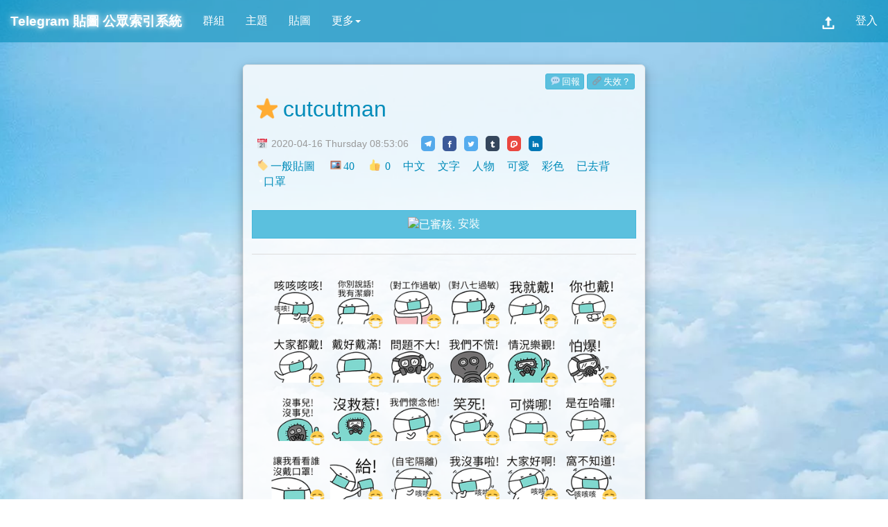

--- FILE ---
content_type: text/html; charset=utf-8
request_url: https://tgtw.cc/stickerset.php?id=1209
body_size: 8908
content:
<!DOCTYPE html><html lang="zh-Hant-TW">
<head>
<title>cutcutman - Telegram 公眾索引系統</title>
<meta http-equiv="content-type" content="text/html; charset=utf-8">
<meta name="description" content="幫助找到與分享各種 Telegram 貼圖包。這裡收集各式各樣的一般貼圖、動態貼圖、面具貼圖，歡迎加入搜尋與分享 Telegram 貼圖包。">
<meta property="og:description" content="幫助找到與分享各種 Telegram 貼圖包。這裡收集各式各樣的一般貼圖、動態貼圖、面具貼圖，歡迎加入搜尋與分享 Telegram 貼圖包。">
<meta property="og:title" content="cutcutman">
<meta property="og:type" content="article">
<meta property="og:url" content="https://tgtw.cc/stickerset.php?id=1209">
<meta property="og:image" content="https://telegra.ph/file/c77b53f702bb25743f647.png">
<meta property="og:site_name" content="Telegram 公眾索引系統">
<meta name="viewport" content="width=device-width,initial-scale=1,user-scalable=yes">
<meta name="theme-color" content="#5bc0de">
<meta name="author" content="Telegram 公眾索引系統">
<link rel="amphtml" href="https://tgtw.cc/stickersetamp.php?id=1209">
<link rel="shortcut icon" href="favicon.ico">
<link rel="stylesheet" type="text/css" href="_css/A.light.css+share_button.css+lightbox.min.css,Mcc.CB6B-uS67S.css.pagespeed.cf.R9gpWi87yh.css"/>


<script src="_js/main_js.js.pagespeed.jm.67bddlbjH4.js"></script>
<script>loadScript("./_js/jquery-3.4.1.min.js",function(){$(document).ready(function(){$(function(){$.getScript("_js/bootstrap.min.js").done(function(script,textStatus){$('[data-toggle="tooltip"]').tooltip();$('[data-submenu]').submenupicker();});$.getScript("_js/lightbox.min.js");$.getScript("_js/blazy.min.js").done(function(script,textStatus){var bLazy=new Blazy({offset:1000});});})});})</script>
<script>tweready=false;loadScript("./_js/twemoji.min.js",function(){tweready=true;});</script>
<script src="./_js/tgs.min.js" async></script>
<style>.inline-block{display:inline-block}img{max-width:100%}.btn-xs{margin:0 2px 0 2px;outline:0}.tgsp{display:inline-block;width:80px;height:80px;overflow:hidden}.tgs_container{position:relative;display:inline-block;object-fit:contain;transform-origin:0 0;transform:scale(.8);width:90px;height:90px;margin:5px;cursor:pointer;background-size:610px 510px}.emoji_img{position:absolute;right:0;bottom:0;width:23px;height:23px;pointer-events:none;display:none}.hide_panel{opacity:0;visibility:hidden;transition:visibility 0s 500ms , opacity 500ms linear}.show_panel{opacity:1;visibility:visible;transition:opacity 500ms linear}.pad8px{padding:8px;max-width:245px!important;display:inline-block}.sub_title{display:-webkit-box;text-overflow:ellipsis;text-align:center;overflow:hidden;-webkit-box-orient:vertical;-webkit-line-clamp:1;height:1.2em;line-height:1.2em;margin:5px}</style>
</head>
<body>
<div id="background_div" class="hide_panel" style="position:fixed;top:0%;left:0%;width:100%;height:100%;z-index:1001;background:rgba(20,20,20,0.8);color:#FFFFFF;"><a id="hidepanel_button" href="javascript:void(0)" class="btn btn-default" style="position:absolute;top:calc(50% - 210px);right:calc(50% - 150px);">&#x274C;</a><div id="sticker_container" style="position:absolute;top:calc(50% - 150px);left:calc(50% - 150px);width:300px;height:300px"></div></div>
<div id="block_div" style="display:none;position:fixed;top:0%;left:0%;width:100%;height:100%;z-index:1001;background:rgba(20,20,20,0.8)"><div id="light" class="modal" style="display:block"><div class="modal-dialog modal-sm"><div class="modal-content"><div class="modal-header"><strong class="modal-title">操作</strong></div><div class="modal-body"><p id="msgbox">作業中…</p></div><div class="modal-footer"><div id="confirm_area" style="display:none"><a id="confirm_button" class="btn btn-default" href="javascript:void(0);">確定</a><a href="javascript:void(0)" class="btn btn-default" onclick="closePopbox()">取消</a></div></div></div></div></div></div>
<iframe name="I" id="I" src="about:blank" style="width:0%;height:0%;display:none"></iframe>
<div class="navbar navbar-default fixed-top"><div class="navbar-header"><button type="button" class="navbar-toggle" data-toggle="collapse" data-target=".navbar-responsive-collapse"><span class="icon-bar"></span><span class="icon-bar"></span><span class="icon-bar"></span></button>
<h1 id="main_title" style="margin:0px;font-weight:bold"><a class="navbar-brand" href="sticker.php">Telegram <span class="hidtitle">貼圖</span> 公眾索引系統</a></h1></div>
<div class="navbar-collapse collapse navbar-responsive-collapse"><ul class="nav navbar-nav">
<li><a href="index.php" target="_top">群組</a></li><li><a href="theme.php" target="_top">主題</a></li><li><a href="sticker.php" target="_top">貼圖</a></li><li class="dropdown" data-submenu>
<a href="javascript:void(0)" class="dropdown-toggle" data-toggle="dropdown">更多<b class="caret"></b></a>
<ul class="dropdown-menu">
<li class="dropdown-header">Telegram</li>
<li><a href="post-home" target="_top">新手教學</a></li>
<li><a href="search.php" target="_top">搜尋中文圈</a></li>
<li><a href="tg://resolve?domain=TG_index_channel" target="I">廣播頻道</a></li>
<li><a href="tg://resolve?domain=TG_index_bot" target="I">索引機器人</a></li>
<li class="divider"></li>
<li class="dropdown-header">網站</li>
<li class="dropdown dropdown-submenu">
	<a class="dropdown-item dropdown-toggle" href="javascript:void(0)">標籤文字雲<span class="caret"></span></a>
	<ul class="dropdown-menu">
	<li><a href="tagcloud-link" target="_top">連結</a></li>
	<li><a href="tagcloud-theme" target="_top">主題</a></li>
	<li><a href="tagcloud-sticker" target="_top">貼圖</a></li>
	</ul>
</li>
<li class="dropdown dropdown-submenu">
	<a class="dropdown-item dropdown-toggle" href="javascript:void(0)">社群<span class="caret"></span></a>
	<ul class="dropdown-menu">
	<li><a href="https://www.facebook.com/tgindex/" target="_blank">Facebook</a></li>
	<li><a href="https://twitter.com/tgindex" target="_blank">Twitter</a></li>
	<li><a href="tg://resolve?domain=TG_index_group" target="I">Telegram</a></li>
	</ul>
</li>
<li class="dropdown dropdown-submenu">
	<a class="dropdown-item dropdown-toggle" href="javascript:void(0)">關於<span class="caret"></span></a>
	<ul class="dropdown-menu">
	<li><a href="http://t.me/s/TG_index_news" target="_blank">新聞公告</a></li>
	<li><a href="contact-us" target="_top">聯繫我們</a></li>
	<li><a href="about-us" target="_top">關於我們</a></li>
	<li><a href="service-term" target="_top">服務條款</a></li>
	</ul>
</li>
<li class="dropdown dropdown-submenu">
	<a class="dropdown-item dropdown-toggle" href="javascript:void(0)">網站設定<span class="caret"></span></a>
	<ul class="dropdown-menu">
<li><a href="javascript:set_theme_style(1)" target="_top">切換成暗色系</a></li><li><a href="javascript:set_animed_sticker(1)" data-toggle="tooltip" data-placement="bottom" title="" data-original-title="現在已開啟動態貼圖動畫的效果。">已開啟動畫效果</a></li></ul>
</li>
</ul>
</li>
</ul>
<ul class="nav navbar-nav navbar-right">
<li data-toggle="tooltip" data-placement="bottom" title="" data-original-title="需登入才可以提交索引"><a href="javascript:void(0)"><img src="[data-uri]" alt="上傳" style="width:18px;height:18px;margin:4px 0px 0px 0px;"></a></li><li><a href="login.php">登入</a></li></ul></div></div><div class="container-fluid">
<div class="row"><div class="col-md-12">
<div id="main_area" itemscope itemtype="http://schema.org/Article" style="margin:auto;margin-bottom:150px;border-radius:25px;max-width:600px;">
<div class="card" style="margin:10px;"><div class="card-body"><p id="toolbox" style="text-align:right;"><button class="btn btn-default btn-xs hint--bottom-left hint--rounded" data-toggle="tooltip" data-placement="bottom" title="" data-original-title="版權問題、違規？請先登入以回報！">💬回報</button><button class="btn btn-default btn-xs hint--bottom-left hint--rounded" data-toggle="tooltip" data-placement="bottom" title="" data-original-title="貼圖預覽圖錯誤？無法使用？請先登入以回報無效貼圖！">🔗失效？</button></p><div class="row"><div class="col-md-12"><h2 itemprop="name headline"><a itemprop="mainEntityOfPage" href="stickerset.php?id=1209" title="cutcutman">⭐cutcutman</a></h2><p class="card-text time_style fix_width"><small style="margin-left:5px" class="text-muted" title="2020-04-16 Thursday 08:53:06"><span itemprop="datePublished" content="2020-04-16T08:53:06+08:00">📅 2020-04-16 Thursday 08:53:06</span><meta itemprop="dateModified" content="2020-04-19T16:52:16+08:00"></small>　<span style="display:inline-block;margin:10px 0px 0px 0px"><!-- Sharingbutton Telegram -->
<a title="share it via Telegram" class="resp-sharing-button__link" href="https://telegram.me/share/url?text=cutcutman&url=https%3A%2F%2Ftgtw.cc%2Fstickerset.php%3Fid%3D1209" target="_blank">
  <span class="resp-sharing-button resp-sharing-button--telegram resp-sharing-button--small"><span class="resp-sharing-button__icon resp-sharing-button__icon--solid">
      <svg xmlns="http://www.w3.org/2000/svg" viewBox="0 0 24 24"><path d="M.707 8.475C.275 8.64 0 9.508 0 9.508s.284.867.718 1.03l5.09 1.897 1.986 6.38a1.102 1.102 0 0 0 1.75.527l2.96-2.41a.405.405 0 0 1 .494-.013l5.34 3.87a1.1 1.1 0 0 0 1.046.135 1.1 1.1 0 0 0 .682-.803l3.91-18.795A1.102 1.102 0 0 0 22.5.075L.706 8.475z"/></svg>
    </span>
  </span>
</a>

<!-- Sharingbutton Facebook -->
<a title="share it via Facebook" class="resp-sharing-button__link" href="https://facebook.com/sharer/sharer.php?u=https%3A%2F%2Ftgtw.cc%2Fstickerset.php%3Fid%3D1209" target="_blank">
  <span class="resp-sharing-button resp-sharing-button--facebook resp-sharing-button--small"><span class="resp-sharing-button__icon resp-sharing-button__icon--solid">
    <svg xmlns="http://www.w3.org/2000/svg" viewBox="0 0 24 24"><path d="M18.77 7.46H14.5v-1.9c0-.9.6-1.1 1-1.1h3V.5h-4.33C10.24.5 9.5 3.44 9.5 5.32v2.15h-3v4h3v12h5v-12h3.85l.42-4z"/></svg></span>
  </span>
</a>

<!-- Sharingbutton Twitter -->
<a title="share it via Twitter" class="resp-sharing-button__link" href="https://twitter.com/intent/tweet/?text=cutcutman&url=https%3A%2F%2Ftgtw.cc%2Fstickerset.php%3Fid%3D1209" target="_blank">
  <span class="resp-sharing-button resp-sharing-button--twitter resp-sharing-button--small"><span class="resp-sharing-button__icon resp-sharing-button__icon--solid">
    <svg xmlns="http://www.w3.org/2000/svg" viewBox="0 0 24 24"><path d="M23.44 4.83c-.8.37-1.5.38-2.22.02.93-.56.98-.96 1.32-2.02-.88.52-1.86.9-2.9 1.1-.82-.88-2-1.43-3.3-1.43-2.5 0-4.55 2.04-4.55 4.54 0 .36.03.7.1 1.04-3.77-.2-7.12-2-9.36-4.75-.4.67-.6 1.45-.6 2.3 0 1.56.8 2.95 2 3.77-.74-.03-1.44-.23-2.05-.57v.06c0 2.2 1.56 4.03 3.64 4.44-.67.2-1.37.2-2.06.08.58 1.8 2.26 3.12 4.25 3.16C5.78 18.1 3.37 18.74 1 18.46c2 1.3 4.4 2.04 6.97 2.04 8.35 0 12.92-6.92 12.92-12.93 0-.2 0-.4-.02-.6.9-.63 1.96-1.22 2.56-2.14z"/></svg>
    </span>
  </span>
</a>

<!-- Sharingbutton Tumblr -->
<a title="share it via Tumblr" class="resp-sharing-button__link" href="https://www.tumblr.com/widgets/share/tool?posttype=link&title=cutcutman&caption=cutcutman&content=https%3A%2F%2Ftgtw.cc%2Fstickerset.php%3Fid%3D1209&canonicalUrl=https%3A%2F%2Ftgtw.cc%2Fstickerset.php%3Fid%3D1209&shareSource=tumblr_share_button" target="_blank">
  <span class="resp-sharing-button resp-sharing-button--tumblr resp-sharing-button--small"><span class="resp-sharing-button__icon resp-sharing-button__icon--solid">
    <svg xmlns="http://www.w3.org/2000/svg" viewBox="0 0 24 24"><path d="M13.5.5v5h5v4h-5V15c0 5 3.5 4.4 6 2.8v4.4c-6.7 3.2-12 0-12-4.2V9.5h-3V6.7c1-.3 2.2-.7 3-1.3.5-.5 1-1.2 1.4-2 .3-.7.6-1.7.7-3h3.8z"/></svg>
    </span>
  </span>
</a>

<a title="share it via Plurk" class="resp-sharing-button__link" href="http://plurk.com/?qualifier=shares&status=cutcutman%0D%0Ahttps%3A%2F%2Ftgtw.cc%2Fstickerset.php%3Fid%3D1209" target="_blank">
  <span class="resp-sharing-button resp-sharing-button--plurk resp-sharing-button--small"><span class="resp-sharing-button__icon resp-sharing-button__icon--solid">
<svg version="1.1" xmlns="http://www.w3.org/2000/svg" xmlns:xlink="http://www.w3.org/1999/xlink" preserveAspectRatio="xMidYMid meet" viewBox="0 0 24 24" width="24" height="24">
	<defs>
		<path d="M0 0L24 0L24 24L0 24L0 0Z" id="h22yrqa8r"/>
		<clipPath id="clipb1uZWwXlJ8">
			<use xlink:href="#h22yrqa8r" opacity="1"/>
		</clipPath>
		<path d="M2.79 13.94L2.81 14.5L2.82 15.02L2.83 15.5L2.84 15.94L2.84 16.35L2.85 16.71L2.86 17.04L2.86 17.33L2.87 17.58L2.87 17.79L2.88 17.96L2.89 18.21L2.92 18.45L2.96 18.7L3.02 18.93L3.09 19.17L3.17 19.4L3.27 19.62L3.39 19.84L3.51 20.05L3.65 20.25L3.8 20.44L3.97 20.63L4.05 20.71L4.1 20.77L4.13 20.8L4.14 20.81L4.14 20.81L4.13 20.8L4.12 20.78L4.11 20.77L4.1 20.77L4.11 20.78L4.14 20.81L4.19 20.86L4.47 21.13L4.76 21.37L5.08 21.58L5.4 21.76L5.75 21.91L6.1 22.03L6.46 22.11L6.83 22.17L7.2 22.19L7.58 22.18L7.96 22.14L8.33 22.06L8.46 22.03L8.55 22L8.63 21.98L8.69 21.96L8.75 21.95L8.8 21.94L8.86 21.92L8.92 21.91L9 21.89L9.1 21.86L9.22 21.83L9.37 21.79L9.64 21.71L9.89 21.61L10.13 21.48L10.36 21.34L10.58 21.18L10.78 21.01L10.96 20.81L11.13 20.61L11.28 20.38L11.41 20.15L11.53 19.9L11.62 19.64L11.63 19.61L11.64 19.58L11.65 19.54L11.66 19.49L11.68 19.44L11.7 19.38L11.71 19.32L11.74 19.25L11.76 19.17L11.78 19.09L11.81 19L11.84 18.9L11.94 18.12L12.36 18.08L12.75 18.03L13.11 17.99L13.45 17.95L13.76 17.92L14.04 17.89L14.3 17.86L14.53 17.83L14.73 17.81L14.9 17.79L15.05 17.77L15.17 17.76L15.44 17.72L15.71 17.67L15.97 17.61L16.23 17.54L16.48 17.46L16.74 17.36L16.98 17.26L17.23 17.14L17.46 17.01L17.7 16.87L17.92 16.73L18.14 16.57L18.26 16.47L18.38 16.38L18.5 16.3L18.61 16.21L18.72 16.13L18.82 16.05L18.93 15.96L19.05 15.88L19.16 15.79L19.28 15.7L19.41 15.6L19.54 15.5L19.72 15.36L19.89 15.21L20.05 15.05L20.2 14.88L20.34 14.7L20.47 14.52L20.59 14.33L20.7 14.13L20.8 13.93L20.89 13.72L20.97 13.51L21.03 13.29L21.09 13.09L21.14 12.91L21.18 12.75L21.22 12.6L21.26 12.46L21.3 12.33L21.33 12.21L21.37 12.08L21.4 11.95L21.44 11.82L21.48 11.68L21.52 11.53L21.61 11.14L21.68 10.75L21.73 10.35L21.75 9.96L21.75 9.56L21.72 9.17L21.67 8.77L21.59 8.39L21.49 8L21.37 7.62L21.22 7.25L21.05 6.89L20.97 6.74L20.92 6.63L20.88 6.56L20.86 6.52L20.84 6.49L20.83 6.47L20.83 6.46L20.82 6.44L20.8 6.41L20.77 6.35L20.73 6.26L20.66 6.14L20.42 5.71L20.16 5.3L19.87 4.91L19.55 4.55L19.21 4.2L18.85 3.89L18.47 3.59L18.07 3.33L17.65 3.09L17.21 2.87L16.76 2.69L16.29 2.54L16.13 2.5L16.01 2.46L15.92 2.43L15.85 2.42L15.8 2.4L15.75 2.39L15.71 2.38L15.65 2.36L15.58 2.34L15.48 2.31L15.34 2.27L15.16 2.22L14.73 2.11L14.3 2.01L13.86 1.93L13.42 1.87L12.98 1.83L12.54 1.81L12.09 1.81L11.65 1.82L11.21 1.86L10.77 1.91L10.33 1.98L9.89 2.07L9.72 2.11L9.6 2.13L9.53 2.15L9.49 2.16L9.47 2.16L9.47 2.16L9.47 2.16L9.46 2.17L9.43 2.17L9.37 2.18L9.28 2.21L9.14 2.24L8.62 2.37L8.11 2.54L7.62 2.75L7.15 2.99L6.69 3.25L6.25 3.55L5.84 3.88L5.45 4.24L5.08 4.62L4.74 5.03L4.43 5.46L4.14 5.92L4.08 6.03L4.04 6.09L4.02 6.12L4.02 6.13L4.03 6.12L4.04 6.1L4.05 6.08L4.05 6.08L4.04 6.09L4.01 6.14L3.96 6.23L3.88 6.37L3.68 6.75L3.49 7.13L3.32 7.52L3.18 7.92L3.05 8.32L2.94 8.73L2.85 9.14L2.78 9.56L2.73 9.98L2.69 10.4L2.68 10.82L2.69 11.25L2.69 11.33L2.7 11.42L2.7 11.54L2.71 11.67L2.71 11.82L2.72 11.98L2.73 12.17L2.74 12.37L2.75 12.58L2.76 12.82L2.77 13.07L2.78 13.34L2.78 13.34L2.79 13.94Z" id="a96mgi8eA7"/>
		<path d="M12.47 8.02C11.46 7.94 10.5 8.47 10.02 9.37C9.99 9.43 9.91 9.59 9.78 9.83L9.72 12.45L12.5 12.48C12.94 12.34 13.22 12.25 13.33 12.21C14.85 11.72 15.22 9.74 13.99 8.72C13.83 8.59 14.2 8.9 13.55 8.35C13.32 8.17 13.05 8.06 12.76 8.04C12.37 8.01 12.62 8.03 12.47 8.02Z" id="dpFRLO7Dq"/>
	</defs>
	<g>
		<g>
			<g>
				<g>
					<use xlink:href="#a96mgi8eA7" opacity="1" fill-opacity="0" stroke="#ffffff" stroke-width="4.5" stroke-opacity="1"/>
				</g>
			</g>
			<g>
				<use xlink:href="#dpFRLO7Dq" opacity="1" fill="#ffffff" fill-opacity="1"/>
			</g>
		</g>
	</g>
</svg>
    </span>
  </span>
</a>


<!-- Sharingbutton LinkedIn -->
<a title="share it via LinkedIn" class="resp-sharing-button__link" href="https://www.linkedin.com/shareArticle?mini=true&url=https%3A%2F%2Ftgtw.cc%2Fstickerset.php%3Fid%3D1209&title=cutcutman&summary=cutcutman&source=https%3A%2F%2Ftgtw.cc%2Fstickerset.php%3Fid%3D1209" target="_blank">
  <span class="resp-sharing-button resp-sharing-button--linkedin resp-sharing-button--small"><span class="resp-sharing-button__icon resp-sharing-button__icon--solid">
    <svg xmlns="http://www.w3.org/2000/svg" viewBox="0 0 24 24"><path d="M6.5 21.5h-5v-13h5v13zM4 6.5C2.5 6.5 1.5 5.3 1.5 4s1-2.4 2.5-2.4c1.6 0 2.5 1 2.6 2.5 0 1.4-1 2.5-2.6 2.5zm11.5 6c-1 0-2 1-2 2v7h-5v-13h5V10s1.6-1.5 4-1.5c3 0 5 2.2 5 6.3v6.7h-5v-7c0-1-1-2-2-2z"/></svg>
    </span>
  </span>
</a></span></p><div style="width:100%"><p class="card-text time_style"><span class="tag"><a href="sticker.php?type=0">🏷️一般貼圖</a></span><span class="tag"><a href="sticker.php?count=3">🖼️40</a></span><span class="tag hint--bottom-left hint--rounded" data-toggle="tooltip" data-placement="bottom" title="" data-original-title="請先登入以按讚！"><a href="javascript:void(0);">👍 0</a></span><span itemprop="articleSection" style="word-break:break-all"><span class="tag"><a href="https://tgtw.cc/sticker.php?c=24">中文</a></span><span class="tag"><a href="https://tgtw.cc/sticker.php?c=13">文字</a></span><span class="tag"><a href="https://tgtw.cc/sticker.php?c=8">人物</a></span><span class="tag"><a href="https://tgtw.cc/sticker.php?c=5">可愛</a></span><span class="tag"><a href="https://tgtw.cc/sticker.php?c=2">彩色</a></span><span class="tag"><a href="https://tgtw.cc/sticker.php?c=1">已去背</a></span><span id="hashtag_span">#口罩 </span></span></p></div></div></div><div style="text-align:center;margin-top:20px"><a href="javascript:void(0);" class="btn btn-default" style="display:block;" onclick="window.open('https://t.me/addstickers/cutcutman','_blank')"><img src="https://static-weil.wbftw.org/web_obj/images/check.png" width="16" height="16" style="vertical-align:middle;" alt="已審核." title="已審核.">&nbsp;安裝</a></div><hr><div style="width:100%;text-align:center;"><a href="https://telegra.ph/file/c77b53f702bb25743f647.png" data-title="cutcutman" data-alt="sticker" data-lightbox="inpost1209"><img style="width:100%;height:100%;padding:0px 20px 0px 20px" data-src="https://telegra.ph/file/c77b53f702bb25743f647.png" src="_image/paperplane.gif.pagespeed.ce.8zr1zD0kp_.gif" class="b-lazy" alt="Stickerset preview photo" width="610" height="510"></a><a href="https://telegra.ph/file/bc52686d4a6afe2c055d5.png" data-title="cutcutman" data-alt="sticker" data-lightbox="inpost1209"><img style="width:100%;height:100%;padding:0px 20px 0px 20px" data-src="https://telegra.ph/file/bc52686d4a6afe2c055d5.png" src="_image/paperplane.gif.pagespeed.ce.8zr1zD0kp_.gif" class="b-lazy" alt="Stickerset preview photo" width="610" height="510"></a></div><span style="display:none" itemprop="image" itemscope itemtype="https://schema.org/ImageObject"><a itemprop="url" href="https://tgtw.cc//_image/logo.png"><meta itemprop="width" content="150"><meta itemprop="height" content="150">WeilsNetLogo</a></span><span style="display:none" itemprop="author publisher" itemscope itemtype="http://schema.org/Organization"><span itemprop="logo" itemscope itemtype="https://schema.org/ImageObject"><img src="[data-uri]" itemprop="url" style="vertical-align:middle;margin:-20px 0px -20px 10px" alt="Verified user." title="Verified user."><meta itemprop="width" content="32"><meta itemprop="height" content="32"></span><span itemprop="name">TG公眾索引系統</span></span></div></div><script>if(typeof String.prototype.trim!=="function"){String.prototype.trim=function(){return this.replace(/^\s+|\s+$/g,"");}}function handle_hashtag(){var obj=document.getElementById("hashtag_span");var hashtag_str=obj.innerText;if(hashtag_str==""){return;}hashtag_str=hashtag_str.trim().replace("＃","#").replace(/\s{2,}/g," ").replace(/#\s(.*)/g,"#$1").replace(/\s+(.*?)/g," #$1").replace(/#{2,}/g,"#").replace(/#([^\s\\]+)#(.*)/g,"#$1 #$2").replace(/\s+#$/g,"");var part=hashtag_str.split(/\s+/g);var unique_part=part.filter(function(item,pos,self){return self.indexOf(item)==pos;})
for(var i=0;i<unique_part.length;i++){unique_part[i]='<span class="tag htag"><a href="sticker.php?hashtag='+encodeURIComponent(unique_part[i])+'">'+unique_part[i].substring(1)+'</a></span>';}var re_txt=unique_part.join("");obj.innerHTML=re_txt;}handle_hashtag()</script><div class="card" style="margin:10px;"><div class="card-body"><h3>相關貼圖：</h3><div class="row" style="margin:auto;text-align:center;"><div class="col-md-3 pad8px"><div class="card" style="box-shadow:none"><a href="stickerset.php?id=965"><img data-src="https://telegra.ph/file/ef1d0b64815c54b18abab.png" style="width:100%;padding:5px" src="_image/paperplane.gif.pagespeed.ce.8zr1zD0kp_.gif" class="b-lazy" alt="sticker pic"><p class="sub_title">小h的包1</p></a></div></div><div class="col-md-3 pad8px"><div class="card" style="box-shadow:none"><a href="stickerset.php?id=1053"><img data-src="https://telegra.ph/file/104a9e2524f9cd8668393.png" style="width:100%;padding:5px" src="_image/paperplane.gif.pagespeed.ce.8zr1zD0kp_.gif" class="b-lazy" alt="sticker pic"><p class="sub_title">3C達人廖阿輝</p></a></div></div><div class="col-md-3 pad8px"><div class="card" style="box-shadow:none"><a href="stickerset.php?id=1147"><img data-src="https://telegra.ph/file/3bb93d4b85c30ac498522.png" style="width:100%;padding:5px" src="_image/paperplane.gif.pagespeed.ce.8zr1zD0kp_.gif" class="b-lazy" alt="sticker pic"><p class="sub_title">初音ミク ふわふわぬいぐるみ</p></a></div></div><div class="col-md-3 pad8px"><div class="card" style="box-shadow:none"><a href="stickerset.php?id=1338"><img data-src="https://telegra.ph/file/3c15630e18eb0c7d0a38b.png" style="width:100%;padding:5px" src="_image/paperplane.gif.pagespeed.ce.8zr1zD0kp_.gif" class="b-lazy" alt="sticker pic"><p class="sub_title">初音ミク-ふわふわ</p></a></div></div></div></div></div></div>
</div></div>
</div>
<script async src="https://www.googletagmanager.com/gtag/js?id=UA-74275124-2"></script>
<script>function closePopbox(){document.getElementById('block_div').style.display="none";}function setPopbox(url,text,button_enabled,text2,block_first){if(button_enabled===undefined){button_enabled=false;}if(text2===undefined){text2='';}if(block_first===undefined){block_first=true;}if(block_first){document.getElementById('block_div').style.display="block";document.getElementById('msgbox').innerText=text;}if(button_enabled){document.getElementById('confirm_button').onclick=function(){setPopbox(url,text2);};document.getElementById('confirm_area').style.display="block";}else{document.getElementById('confirm_area').style.display="none";document.getElementById('I').src=url;}}window.dataLayer=window.dataLayer||[];function gtag(){dataLayer.push(arguments);}gtag('js',new Date());gtag('config','UA-74275124-2');var max_anim_id=0;var tgs_host="https://tgs.tgtw.cc/pis/";var emoji_host="https://cdn.tgtw.cc/_image/emoji/";var set_count=0;function twerender(){twemoji.parse(document.body,{callback:function(e,a,c){switch(e){case"a9":case"ae":case"2122":return!1}return"".concat(a.base,a.size,"/",e,a.ext)}});}function checktwe(tweready){if(tweready){twerender();}else{setTimeout("checktwe(tweready)",10);}}checktwe(tweready);</script>
<script async src="_js/sticker_gen.min.js.pagespeed.ce.rGaIpTaiIp.js"></script>
<footer style="position:absolute;bottom:-150px;padding:15px 0px;font-size:9pt;width:100%;background-color:rgba(0,140,186,0.6);"><div style="width:100%;background-color:rgba(0,0,0,0);padding-top:10px;text-align:center;color:#FFF;text-shadow: 2px 2px 2px rgba(0,0,0,0.5), 0px 0px 4px rgba(0,0,0,0.5);padding-bottom:10px">This work is licensed under a Creative Commons Attribution-NonCommercial 4.0 International License (<a style="color:#d0ecf5;" rel="license" href="http://creativecommons.org/licenses/by-nc/4.0/" target="_blank">CC BY-NC 4.0</a>).<br>
<span style="display:inline-block">Copyright &#169; 2019 TGTW.CC</span>  | <span class="inline-block"><a style="color:#d0ecf5;" href="about-us" target="_top">About</a> | <a style="color:#d0ecf5;" href="contact-us" target="_top">Contact</a> | <a style="color:#d0ecf5;" href="post-dmca-policy" target="_top">DMCA</a></span>
<br><span style="display:inline-block">Telegram Public Index System</span> <span style="display:inline-block">by WBFTeam 🇹🇼</span>
</div>
</footer></body>
</html>
